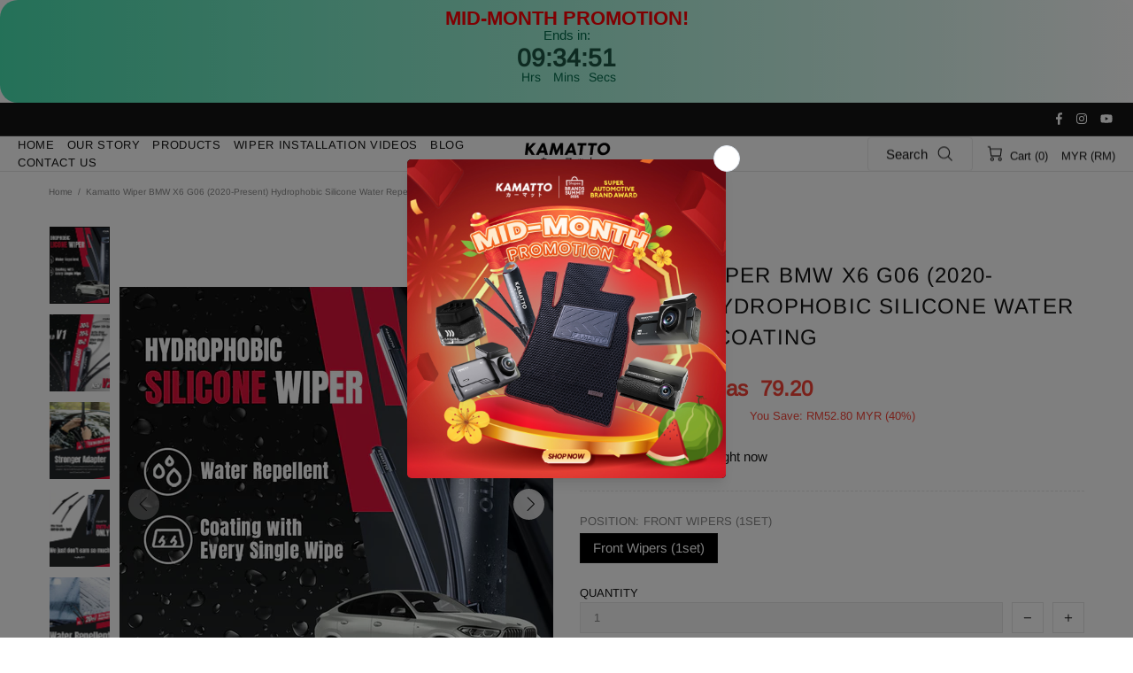

--- FILE ---
content_type: text/html; charset=UTF-8
request_url: https://tictac.trust-badge.co/api/storefront/kamatto.myshopify.com/product/blocks?timezone=UTC&product_id=8925244129553&collection_ids=438007464209,462906851601
body_size: 1062
content:
{"data":{"all_products":null,"header":null,"footer":null,"manual":[{"id":12489,"user_id":3505,"is_enabled":1,"name":"MID-MONTH PROMOTION!","layout":"vertical","position":"manual_placement","specific_country":0,"specific_language":0,"location_condition":"{\"label\":\"Apply to\",\"value\":\"==\"}","location":null,"language_condition":"{\"label\":\"Apply to\",\"value\":\"==\"}","language":null,"manual_placement_id":"605198c082d061","selected_time_type":"daily","start_date":"Feb 23, 2024","end_date":"Feb 25, 2024","fixed_minutes":"720","fixed_end":"repeat","time_settings":"{\"time\": {\"end\": {\"hour\": \"11\", \"minute\": \"59\", \"second\": \"59\", \"meridiem\": \"pm\"}, \"start\": {\"hour\": \"00\", \"minute\": \"00\", \"second\": \"00\", \"meridiem\": \"am\"}}, \"daily\": {\"end\": {\"selected\": \"never\"}, \"days\": [\"monday\", \"tuesday\", \"wednesday\", \"thursday\", \"friday\", \"saturday\", \"sunday\"], \"start\": {\"selected\": \"today\"}}, \"countdown_date\": {\"selectedType\": \"right_now\"}}","content_design_settings":"{\"timer\": {\"color\": \"#1C5744\", \"font_size\": 28}, \"title\": {\"text\": \"MID-MONTH PROMOTION!\", \"font_size\": 22, \"font_type\": \"Helvetica\", \"text_color\": \"#ff0002\", \"font_weight\": \"600\"}, \"template\": \"Fresh sky\", \"sub_title\": {\"text\": \"Ends in:\", \"font_size\": 15, \"font_type\": \"Helvetica\", \"text_color\": \"#036C4C\", \"font_weight\": \"500\"}, \"shop_button\": {\"link\": \"https:\/\/kamatto.myshopify.com\", \"text\": \"Shop now!\", \"checked\": false, \"text_color\": \"#FFFFFF\", \"font_family\": \"Helvetica\", \"button_color\": \"#1C5744\", \"border_radius\": 5}, \"timer_label\": {\"days\": \"Days\", \"color\": \"#036C4C\", \"hours\": \"Hrs\", \"minutes\": \"Mins\", \"seconds\": \"Secs\", \"font_size\": 14}}","layout_settings":"{\"border\": {\"color\": \"#1C5744\", \"width\": \"0\", \"border_radius\": 20}, \"bg_color\": \"#49E3B2\", \"card_spacing\": {\"margin\": {\"top\": \"0\", \"left\": 0, \"right\": 0, \"bottom\": \"0\"}, \"padding\": {\"top\": \"10\", \"left\": 0, \"right\": 0, \"bottom\": \"5\"}}, \"bg_color_type\": \"bg_gradient_color\", \"bg_gradient_color\": {\"deg\": 90, \"color\": \"#FFFFFF\", \"color1\": \"#49E3B2\"}}","created_at":"2024-06-06T10:45:49.000000Z","updated_at":"2026-01-14T07:44:20.000000Z","selected_products":[],"selected_collections":[]},{"id":4372,"user_id":3505,"is_enabled":1,"name":"MID-MONTH PROMOTION!","layout":"vertical","position":"manual_placement","specific_country":0,"specific_language":0,"location_condition":"{\"label\":\"Apply to\",\"value\":\"==\"}","location":null,"language_condition":"{\"label\":\"Apply to\",\"value\":\"==\"}","language":null,"manual_placement_id":"6120089d51068c","selected_time_type":"daily","start_date":"Feb 23, 2024","end_date":"Feb 25, 2024","fixed_minutes":"720","fixed_end":"repeat","time_settings":"{\"time\": {\"end\": {\"hour\": \"11\", \"minute\": \"59\", \"second\": \"59\", \"meridiem\": \"pm\"}, \"start\": {\"hour\": \"00\", \"minute\": \"00\", \"second\": \"00\", \"meridiem\": \"am\"}}, \"daily\": {\"end\": {\"selected\": \"never\"}, \"days\": [\"monday\", \"tuesday\", \"wednesday\", \"thursday\", \"friday\", \"saturday\", \"sunday\"], \"start\": {\"selected\": \"today\"}}, \"countdown_date\": {\"selectedType\": \"right_now\"}}","content_design_settings":"{\"timer\": {\"color\": \"#1C5744\", \"font_size\": 28}, \"title\": {\"text\": \"MID-MONTH PROMOTION!\", \"font_size\": 22, \"font_type\": \"Helvetica\", \"text_color\": \"#ff0004\", \"font_weight\": \"600\"}, \"template\": \"Fresh sky\", \"sub_title\": {\"text\": \"Ends in:\", \"font_size\": 15, \"font_type\": \"Helvetica\", \"text_color\": \"#036C4C\", \"font_weight\": \"500\"}, \"shop_button\": {\"link\": \"https:\/\/kamatto.myshopify.com\", \"text\": \"Shop now!\", \"checked\": false, \"text_color\": \"#FFFFFF\", \"font_family\": \"Helvetica\", \"button_color\": \"#1C5744\", \"border_radius\": 5}, \"timer_label\": {\"days\": \"Days\", \"color\": \"#036C4C\", \"hours\": \"Hrs\", \"minutes\": \"Mins\", \"seconds\": \"Secs\", \"font_size\": 14}}","layout_settings":"{\"border\": {\"color\": \"#1C5744\", \"width\": \"0\", \"border_radius\": 20}, \"bg_color\": \"#49E3B2\", \"card_spacing\": {\"margin\": {\"top\": \"0\", \"left\": 0, \"right\": 0, \"bottom\": \"0\"}, \"padding\": {\"top\": \"10\", \"left\": 0, \"right\": 0, \"bottom\": \"5\"}}, \"bg_color_type\": \"bg_gradient_color\", \"bg_gradient_color\": {\"deg\": 90, \"color\": \"#FFFFFF\", \"color1\": \"#49E3B2\"}}","created_at":"2024-02-22T23:12:09.000000Z","updated_at":"2026-01-14T07:43:51.000000Z","selected_products":[],"selected_collections":[]}],"product":null},"message":"Blocks Retrieved Successfully"}

--- FILE ---
content_type: text/css
request_url: https://kamatto.my/cdn/shop/t/6/assets/theme-home-18.min.css?v=2742453746240499951763627267
body_size: -668
content:
@media (max-width:540px){#shopify-section-1601061193308 .one-product-info{padding-bottom:114%!important}}.one-product__bg .one-product-info__price{margin-bottom:10px}@media (max-width:540px){.promobox--modification-1 .promobox__content{align-items:flex-start!important}}@media (max-width:540px){.promobox--modification-1 .promobox__content>*{padding-top:30px!important;padding-left:0!important;padding-right:0!important}}@media (min-width:778px){.promobox--modification-2 .promobox__content{max-width:500px}}

--- FILE ---
content_type: text/javascript
request_url: https://kamatto.my/cdn/shop/t/6/assets/custom.min.js?v=68308754827689779041763627267
body_size: 3233
content:
(function($){
  /* Search Bar Customization */
  const SearchBar = document.getElementById('Search');
  SearchBar.placeholder = "Search car models";
  SearchBar.setAttribute('style','font-style: italic; font-size: 15px; ')
  $(SearchBar).prop("spellcheck", false);

  const SearchBarSubText = document.createElement('p');
  const SearchBarInput = document.querySelector('.popup-navigation__search > .container > form')
  SearchBarSubText.textContent = 'Use simple & short keywords. Don’t include year. For eg. BMW X5';
  $('<p style="margin-top: 8px">Use simple & short keywords. Don’t include year. For eg. BMW X5</p>').insertAfter(".popup-navigation__search > .container > form")
  $(".popup-navigation__search > .container > form").css({
    "padding-bottom": '0px !important'
  })
  

  /* About Us Page Customization */
  $('.wischer-nav-link').click(function () {
    $('.wischer-nav-link').removeClass('active');
    $(this).addClass('active');
    let targetTabPaneId = `#${$(this).attr('id')}`;
    $(`.wischer-tab-content > .wischer-tab-pane`).each(function (index, element) {
      $(element).removeClass('wischer-show');
    })
    $(`.wischer-tab-content > ${targetTabPaneId}`).addClass('wischer-show')
  })
  
  if( (window.location.href.includes('about-our-store')) && (window.screen.width < 1025) ){
    let banners = document.getElementsByClassName('wischer-hero-banner');
    banners[0].setAttribute('src', 'https://cdn.shopify.com/s/files/1/0714/7369/2945/files/About-us-page-Banner-Design-1-MOBILE.jpg?v=1680031604')
    banners[1].setAttribute('src', 'https://cdn.shopify.com/s/files/1/0714/7369/2945/files/About-us-page-Banner-Design-2-MOBILE.jpg?v=1680031604')
  }

  /* Cart Customization */
  $('.popup-cart__buttons > .btn--secondary').hide();
  $('.popup-cart > .popup-cart__head > h5').html('MY CART <span data-js-popup-cart-count> </span>')
  $('.popup-cart__buttons > .btn--full').html('GO TO CART')
  $('.js-page-cart-ajax > h1').html('Shopping Cart')
  
  /* Headers Customization 
  if(window.screen.width < 1025){
    console.log('Mobile screen size detected')
    var elements = document.getElementsByClassName('header__btn-services');
	var requiredElement = elements[0];
    requiredElement.setAttribute('style', 'display:none !important');
    
    var elements = document.getElementsByClassName('header__btn-wishlist');
	var requiredElement = elements[0];
    requiredElement.setAttribute('style', 'display:none !important');
    
    var elements = document.getElementsByClassName('header__btn-compare');
	var requiredElement = elements[0];
    requiredElement.setAttribute('style', 'display:none !important');
  }*/
  $(".header__btn-search").append("<div class='wischer-header-search-bar' >Search</div>");
  
  /* Responsive Swiper Image */
  if(window.screen.width < 1025){
    console.log('Mobile screen size detected')
    let swiperSlide1 = $('.swiper-wrapper > .swiper-slide-1 > img');
    swiperSlide1.attr("src", "https://cdn.shopify.com/s/files/1/0714/7369/2945/files/Homepage-Slideshow-Design-1-MOBILE.jpg?v=1680031604")
    let swiperSlide2 = $('.swiper-wrapper > .swiper-slide-2 > img');
    swiperSlide2.attr("src", "https://cdn.shopify.com/s/files/1/0714/7369/2945/files/Homepage-Slideshow-Design-2-MOBILE.jpg?v=1680031604")
    let swiperSlide3 = $('.swiper-wrapper > .swiper-slide-3 > img');
    swiperSlide3.attr("src", "https://cdn.shopify.com/s/files/1/0714/7369/2945/files/Homepage-Slideshow-Design-3-MOBILE.jpg?v=1680031604")
    let swiperSlide4 = $('.swiper-wrapper > .swiper-slide-4 > img');
    swiperSlide4.attr("src", "https://cdn.shopify.com/s/files/1/0714/7369/2945/files/Homepage-Slideshow-Design-1-MOBILE.jpg?v=1680031604")
    
  }
  
  /* Home Page Search Form Customization */
  let searchFormWrapper = $('.search-form');
  searchFormWrapper.attr('style', 'background: url(https://cdn.shopify.com/s/files/1/0714/7369/2945/files/bottom-banner_7.42.42_PM.jpg?v=1679306061); background-repeat: no-repeat; background-attachment: unset; background-size: cover; background-position: center; padding-top: 125px !important; padding-bottom: 125px !important;');
  
  let searchForm = $('.search-form__form > form');
  searchForm.attr('style', "padding: 20px 20px");

  let searchFormTitle = $('.search-form__title');
  searchFormTitle.css('color', 'white');
  
  let searchFormPara = $('.search-form__paragraph');
  searchFormPara.css('color', 'white');
  
  if(window.screen.width < 1025){
    searchFormTitle.css('font-size', '25px');
    searchFormPara.css('font-size', '15px');
  }else{
    searchFormTitle.css('font-size', '35px');
    searchFormPara.css('font-size', '18px');
  }
  
  let searchBox = $('.search-form__form > form > label > input');
  searchBox.attr('style', 'padding: 13px 13px !important; font-size: 13px; font-style: italic');
  searchBox.attr('placeholder', "Eg: BMW X5 (don't put year)")
  
  /* Home Page Customization */
   $(document).ready(function () {
  	$("#shopify-section-1626970368d94832c3 > div > .container > .row").removeClass('justify-content-center');
  	$("#shopify-section-1626970368d94832c3 > div > .container > .row").addClass('justify-content-start');
   });

   // Product Page Customization
    /*
    $(".col-auto").find(`[data-js-popup-button='size-guide']`).addClass('wischer-shake')
    $(".col-auto").find(`[data-js-popup-button='size-guide']`).addClass('wischer-warranty-guarantee-button') */
    if(window.location.pathname.includes('products')){
      if($('.product-page-info__title > h1').html().toLowerCase().includes('coating')){
        $('.product-page-info__details-buttons').hide();
      }
    }
  
  /* Collection Page Customization */
  if(window.location.pathname.includes('collections')){
    if(window.screen.width < 1025){
      $('#shopify-section-list-collections > div > .container > .list-collections > .row > div').each(function (index, element) {
      	$(element).removeClass('col-6');
        $(element).addClass('col-4')
      })
    }
  }
  
  /* Search Page Customization */
  if(window.location.pathname.includes('search')){
    let alertBox = '<div class="wischer-search-not-found-alert-box"> <h3>Can' + "'" +'t find your car model? <span class="wischer-whatsapp">WhatsApp</span> us for help!</h3> <a class="wischer-whatsapp-button" href="http://www.wasap.my/601155579622" target="_blank"><?xml version="1.0"?><svg fill="#000000" xmlns="http://www.w3.org/2000/svg"  viewBox="0 0 24 24" width="24px" height="24px">    <path d="M 12.011719 2 C 6.5057187 2 2.0234844 6.478375 2.0214844 11.984375 C 2.0204844 13.744375 2.4814687 15.462563 3.3554688 16.976562 L 2 22 L 7.2324219 20.763672 C 8.6914219 21.559672 10.333859 21.977516 12.005859 21.978516 L 12.009766 21.978516 C 17.514766 21.978516 21.995047 17.499141 21.998047 11.994141 C 22.000047 9.3251406 20.962172 6.8157344 19.076172 4.9277344 C 17.190172 3.0407344 14.683719 2.001 12.011719 2 z M 12.009766 4 C 14.145766 4.001 16.153109 4.8337969 17.662109 6.3417969 C 19.171109 7.8517969 20.000047 9.8581875 19.998047 11.992188 C 19.996047 16.396187 16.413812 19.978516 12.007812 19.978516 C 10.674812 19.977516 9.3544062 19.642812 8.1914062 19.007812 L 7.5175781 18.640625 L 6.7734375 18.816406 L 4.8046875 19.28125 L 5.2851562 17.496094 L 5.5019531 16.695312 L 5.0878906 15.976562 C 4.3898906 14.768562 4.0204844 13.387375 4.0214844 11.984375 C 4.0234844 7.582375 7.6067656 4 12.009766 4 z M 8.4765625 7.375 C 8.3095625 7.375 8.0395469 7.4375 7.8105469 7.6875 C 7.5815469 7.9365 6.9355469 8.5395781 6.9355469 9.7675781 C 6.9355469 10.995578 7.8300781 12.182609 7.9550781 12.349609 C 8.0790781 12.515609 9.68175 15.115234 12.21875 16.115234 C 14.32675 16.946234 14.754891 16.782234 15.212891 16.740234 C 15.670891 16.699234 16.690438 16.137687 16.898438 15.554688 C 17.106437 14.971687 17.106922 14.470187 17.044922 14.367188 C 16.982922 14.263188 16.816406 14.201172 16.566406 14.076172 C 16.317406 13.951172 15.090328 13.348625 14.861328 13.265625 C 14.632328 13.182625 14.464828 13.140625 14.298828 13.390625 C 14.132828 13.640625 13.655766 14.201187 13.509766 14.367188 C 13.363766 14.534188 13.21875 14.556641 12.96875 14.431641 C 12.71875 14.305641 11.914938 14.041406 10.960938 13.191406 C 10.218937 12.530406 9.7182656 11.714844 9.5722656 11.464844 C 9.4272656 11.215844 9.5585938 11.079078 9.6835938 10.955078 C 9.7955938 10.843078 9.9316406 10.663578 10.056641 10.517578 C 10.180641 10.371578 10.223641 10.267562 10.306641 10.101562 C 10.389641 9.9355625 10.347156 9.7890625 10.285156 9.6640625 C 10.223156 9.5390625 9.737625 8.3065 9.515625 7.8125 C 9.328625 7.3975 9.131125 7.3878594 8.953125 7.3808594 C 8.808125 7.3748594 8.6425625 7.375 8.4765625 7.375 z"/></svg>Whatsapp Us Here!</a> </div>';
      $('.template-search > #MainContent > .pb-60').append(alertBox);
    /* check if textbox contains keywords like "did not yield any result" */
    // if($('.template-search > #MainContent > .container > h1').html().toLowerCase().includes('did not yield any results')) {
    //   console.log("Making alert box");
    //   let alertBox = '<div class="wischer-search-not-found-alert-box"> <h3>Can' + "'" +'t find your car model? <span class="wischer-whatsapp">WhatsApp</span> us for help!</h3> <a class="wischer-whatsapp-button" href="http://www.wasap.my/601155579622" target="_blank"><?xml version="1.0"?><svg fill="#000000" xmlns="http://www.w3.org/2000/svg"  viewBox="0 0 24 24" width="24px" height="24px">    <path d="M 12.011719 2 C 6.5057187 2 2.0234844 6.478375 2.0214844 11.984375 C 2.0204844 13.744375 2.4814687 15.462563 3.3554688 16.976562 L 2 22 L 7.2324219 20.763672 C 8.6914219 21.559672 10.333859 21.977516 12.005859 21.978516 L 12.009766 21.978516 C 17.514766 21.978516 21.995047 17.499141 21.998047 11.994141 C 22.000047 9.3251406 20.962172 6.8157344 19.076172 4.9277344 C 17.190172 3.0407344 14.683719 2.001 12.011719 2 z M 12.009766 4 C 14.145766 4.001 16.153109 4.8337969 17.662109 6.3417969 C 19.171109 7.8517969 20.000047 9.8581875 19.998047 11.992188 C 19.996047 16.396187 16.413812 19.978516 12.007812 19.978516 C 10.674812 19.977516 9.3544062 19.642812 8.1914062 19.007812 L 7.5175781 18.640625 L 6.7734375 18.816406 L 4.8046875 19.28125 L 5.2851562 17.496094 L 5.5019531 16.695312 L 5.0878906 15.976562 C 4.3898906 14.768562 4.0204844 13.387375 4.0214844 11.984375 C 4.0234844 7.582375 7.6067656 4 12.009766 4 z M 8.4765625 7.375 C 8.3095625 7.375 8.0395469 7.4375 7.8105469 7.6875 C 7.5815469 7.9365 6.9355469 8.5395781 6.9355469 9.7675781 C 6.9355469 10.995578 7.8300781 12.182609 7.9550781 12.349609 C 8.0790781 12.515609 9.68175 15.115234 12.21875 16.115234 C 14.32675 16.946234 14.754891 16.782234 15.212891 16.740234 C 15.670891 16.699234 16.690438 16.137687 16.898438 15.554688 C 17.106437 14.971687 17.106922 14.470187 17.044922 14.367188 C 16.982922 14.263188 16.816406 14.201172 16.566406 14.076172 C 16.317406 13.951172 15.090328 13.348625 14.861328 13.265625 C 14.632328 13.182625 14.464828 13.140625 14.298828 13.390625 C 14.132828 13.640625 13.655766 14.201187 13.509766 14.367188 C 13.363766 14.534188 13.21875 14.556641 12.96875 14.431641 C 12.71875 14.305641 11.914938 14.041406 10.960938 13.191406 C 10.218937 12.530406 9.7182656 11.714844 9.5722656 11.464844 C 9.4272656 11.215844 9.5585938 11.079078 9.6835938 10.955078 C 9.7955938 10.843078 9.9316406 10.663578 10.056641 10.517578 C 10.180641 10.371578 10.223641 10.267562 10.306641 10.101562 C 10.389641 9.9355625 10.347156 9.7890625 10.285156 9.6640625 C 10.223156 9.5390625 9.737625 8.3065 9.515625 7.8125 C 9.328625 7.3975 9.131125 7.3878594 8.953125 7.3808594 C 8.808125 7.3748594 8.6425625 7.375 8.4765625 7.375 z"/></svg>Whatsapp Us Here!</a> </div>';
    //   $('.template-search > #MainContent > .pb-60').append(alertBox);
    // }else {
    //   console.log("Product is found");
    // }
  }

  /* Kamatto Customization */
  /* Variant selection customization */
  $(document).ready(function() {
    try {    
      /* For wiper */
      const productTitle = $('.product-page-info__title > h1')[0].innerText.toLowerCase()
      console.log(productTitle)
      if(productTitle.includes('wiper')) {
        console.log('wiper')
        let positionVariant = $('.product-options.product-options--type-page.js-product-options')[0]
        positionVariant = $(positionVariant).children('div')[0]
        positionVariant = $(positionVariant).children('div')[0]
        console.log(positionVariant)
        const positionOptions = $(positionVariant).children(".product-options__value")
        for(let i=0; i<positionOptions.length; i++) {
          const p = positionOptions[i]

          if(i===0) {
            p.click()
          }
        }
      }
    
    } catch (error) {
      console.log(error)
    }
    
    // For carpet
    const positionVariant = $('.product-options.product-options--type-page.js-product-options').children('div').eq(1)
    const positionOptionsContainer = $(positionVariant).children(".product-options__section")
    const positionOptions = $(positionOptionsContainer).children(".product-options__value")
    $(positionVariant).addClass("positions-inputs")
    console.log(positionOptions)
    
    const variantImageSrc = ['https://cdn.shopify.com/s/files/1/0714/7369/2945/files/fr_256x256_crop_center.png?v=1677799049', 'https://cdn.shopify.com/s/files/1/0714/7369/2945/files/rear_256x256_crop_center.png?v=1677799047', 'https://cdn.shopify.com/s/files/1/0714/7369/2945/files/full_256x256_crop_center.png?v=1677799041', 'https://cdn.shopify.com/s/files/1/0714/7369/2945/files/front.png?v=1678417068', 'https://cdn.shopify.com/s/files/1/0714/7369/2945/files/fontback.png?v=1678422219', 'https://cdn.shopify.com/s/files/1/0714/7369/2945/files/Frame_23.png?v=1680054718']
  
    for(let i=0; i<positionOptions.length; i++) {
      const p = positionOptions[i]
      const pText = positionOptions[i].innerText.trim()

      if(i === 0) {
        p.click();
      }
      
      
      if(pText.toLowerCase().includes("Seater".toLowerCase())){
        $(p).html(`${pText} <img src=${variantImageSrc[2]} class='kamatto-custom-variant-image' /> `)
      }else if (pText.toLowerCase() === "Front & Rear + Boot".toLowerCase()){
        $(p).html(`${pText} <img src=${variantImageSrc[2]} class='kamatto-custom-variant-image' /> `)
      } 
      
      else if(pText.toLowerCase().includes("Front & Rear".toLowerCase())){
        $(p).html(`${pText} <img src=${variantImageSrc[0]} class='kamatto-custom-variant-image' /> `)
      }
  
      else if(pText.toLowerCase().includes("Boot Only".toLowerCase())){
        $(p).html(`${pText} <img src=${variantImageSrc[1]} class='kamatto-custom-variant-image' /> `)
      }
  
      else if(pText.toLowerCase().includes("Front Only".toLowerCase())){
        $(p).html(`${pText} <img src=${variantImageSrc[3]} class='kamatto-custom-variant-image' /> `)
      }

      else if(pText.toLowerCase().includes("Front + Boot".toLowerCase())){
        $(p).html(`${pText} <img src=${variantImageSrc[4]} class='kamatto-custom-variant-image' /> `)
      }

      else if(pText.toLowerCase().includes("Rear + Boot".toLowerCase())){
        $(p).html(`${pText} <img src=${variantImageSrc[5]} class='kamatto-custom-variant-image' /> `)
      }

      else if(pText.toLowerCase().includes("Rear & Boot".toLowerCase())){
        $(p).html(`${pText} <img src=${variantImageSrc[5]} class='kamatto-custom-variant-image' /> `)
      }
    }

    const colorVariant = $('.product-options.product-options--type-page.js-product-options').children('div').eq(0)
    const colorOptionsContainer = $(colorVariant).children(".product-options__section")
    const colorOptions = $(colorOptionsContainer).children(".product-options__value")

    /* Check if title has the word (floor mat or carpet) */
    const productTitle = $('.product-page-info__title > h1')[0].innerText.toLowerCase()
    if(productTitle.includes("carpet")) {
      $(colorVariant).addClass("colors-inputs")
    
      const colorsDatasets = {
        'tiffanyblue': '#0ABAB5'
      }
    
      for(let c=0; c<colorOptions.length; c++) {
        const color = colorOptions[c]
        let colorValue = color.dataset.value

        if (colorValue in colorsDatasets){
          colorValue = colorsDatasets[colorValue]
        }
          
        $(color).empty()
        $(color).css('height', '25px')
        $(color).css('width', '25px')
        $(color).css('border-radius', '100000px')
        $(color).css('background-color', colorValue)
      }
    }
    
    /* Remove MYR in Price Tags */
    const priceTags = $(".price.price--sale")
    for(let i=0; i<priceTags.length; i++) {
      const priceTag = priceTags[i]
      const priceSpans = $(priceTag).children("span")
  
      for(let z=0; z<priceSpans.length; z++) {
        const priceInTextRemovedPrefix = priceSpans[z].textContent.replace('MYR', '')
        $(priceSpans[z]).html(`${priceInTextRemovedPrefix}`)
      }
    }

    /* handling discount - 18 SEP 2024 */
    // const discountObject = {
    //   230: 25,
    //   300: 55,
    //   500: 115
    // }
    // const handleDiscount = () => {
    //   try {
    //     console.log("Handling price discount ======")
    //     let price = $("#productprice > span").children('span').eq(1)[0];
        
    //     console.log(price.textContent);

    //     let numericPrice = 0

    //     if (price.textContent.startsWith("As low as")) {
    //       numericPrice = parseFloat(price.textContent.replace("As low as", "").trim());
    //     } else {
    //       numericPrice = parseFloat(price.textContent.replace("RM", "").replace("MYR").trim());
    //     }
        
        
        
    //     console.log(numericPrice);
        
    //     let applicableDiscount = 0;
        
    //     for (const [amount, discount] of Object.entries(discountObject)) {
    //       if (numericPrice >= amount) {
    //         applicableDiscount = discount;
    //       }
    //     }
        
    //     const discountedPrice = numericPrice - applicableDiscount;
        
    //     price = $("#productprice > span").children('span').eq(1);
    //     price.html("As low as  " + Number(discountedPrice).toFixed(2));
        
    //     console.log("Finish handling price discount ======");
    //   } catch (error) {
    //     console.log('error while handling discount', error);
    //   }
    // };

    // // Mouse up event listener with a 250ms delay
    // $(document).on('mouseup', function() {
    //   setTimeout(() => {
    //     handleDiscount();
    //   }, 50);
    // });
    
    // // Initial discount handling (if necessary)
    // handleDiscount();
    
  });
})(jQueryTheme);